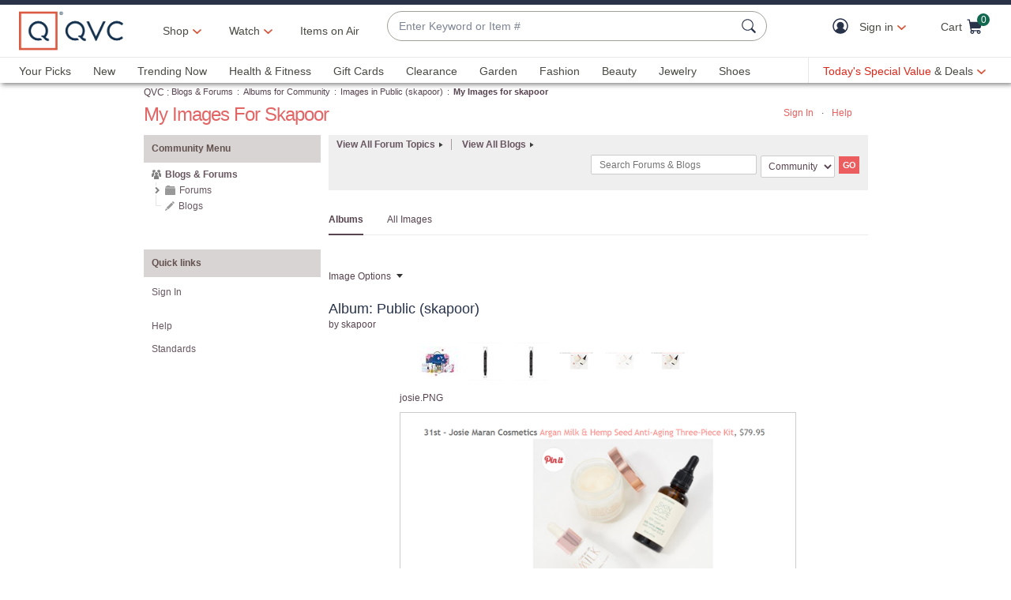

--- FILE ---
content_type: text/javascript; charset=utf-8
request_url: https://app.link/_r?sdk=web2.86.5&branch_key=key_live_nEkZQDuMhVduEieXjJYAfofbuzf0yGoe&callback=branch_callback__0
body_size: 72
content:
/**/ typeof branch_callback__0 === 'function' && branch_callback__0("1543530309727309410");

--- FILE ---
content_type: text/javascript; charset=utf-8
request_url: https://app.link/_r?sdk=web2.86.5&branch_key=key_live_kdsXO58ZZrQsaxYGNsmWcoghutb0B538&callback=branch_callback__0
body_size: 72
content:
/**/ typeof branch_callback__0 === 'function' && branch_callback__0("1543530309807631353");